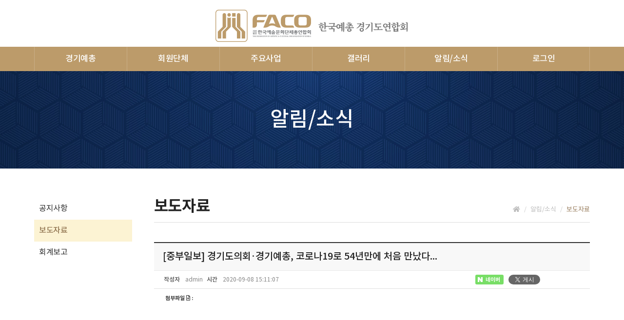

--- FILE ---
content_type: text/html; charset=utf-8
request_url: http://ggfaco.com/bbs/bbs/view.php?bbs_no=8&data_no=84&page_no=&sub_id=
body_size: 43313
content:
<!DOCTYPE html>
<html lang="ko">
<head>
<meta charset="UTF-8">
<meta name="robots" content="ALL">
<meta http-equiv="Content-Type" content="text/html; charset=UTF-8">
<meta http-equiv="X-UA-Compatible" content="IE=edge">
<meta name="description" content="http://www.joongboo.com/news/articleView.html?idxno=363443470 신종 코로나바이러스 감염증(코로나19)로 창작 활동을 중단한 …">
<meta name="author" content="">
<meta name="content-language" content="ko">
<meta name="keywords" content="한국예총, 경기예총, 경기예술, 예술문화, 참여공유예술문화단체 (5개)">
<meta name="viewport" content="width=device-width, initial-scale=1.0, maximum-scale=1, user-scalable=no">
<meta property="og:title" content="[중부일보] 경기도의회·경기예총, 코로나19로 54년만에 처음 만났다..."/>
<meta property="og:type" content="website"/>
<meta property="og:url" content="http://ggfaco.com/bbs/bbs/view.php?bbs_no=8&amp;data_no=84&amp;page_no=&amp;sub_id="/>
<meta property="og:description" content="http://www.joongboo.com/news/articleView.html?idxno=363443470 신종 코로나바이러스 감염증(코로나19)로 창작 활동을 중단한 …"/>
<meta property="og:image" content="/skin/img/logo/logo.png"/>
<link rel="canonical" href="http://ggfaco.com/bbs/bbs/view.php?bbs_no=8&amp;data_no=84&amp;page_no=&amp;sub_id=" />
<title>한국예총 경기도연합회</title>
<link rel="stylesheet" href="//maxcdn.bootstrapcdn.com/bootstrap/3.3.7/css/bootstrap.min.css">
<link href="//maxcdn.bootstrapcdn.com/font-awesome/4.7.0/css/font-awesome.min.css" rel="stylesheet">
<link rel="stylesheet" href="/css/jasny-bootstrap.min.css">
<link rel="stylesheet" href="/css/flexslider.css" type="text/css">
<link rel="shortcut icon" href="/skin/img/favicon/favicon.png"><link type="text/css" media="all" rel="stylesheet" href="/css/jquery.tosrus.all.css" />
<link type="text/css" media="all" rel="stylesheet" href="/css/slick.css" />
<link type="text/css" media="all" rel="stylesheet" href="/css/owl.carousel.css" />
<link href="/css/bootstrap-datetimepicker.min.css" rel="stylesheet">
<link type="text/css" rel="stylesheet" href="/css/plugins/slide-in-panel/style.css" />
<script type="text/javascript" src="/js/HuskyEZCreator.js" charset="utf-8"></script>
<link rel="stylesheet" href="/css/animate.min.css">
<link rel="stylesheet" href="/css/custom.css">
<link rel="stylesheet" href="/theme/a/custom.css">
<link rel="stylesheet" href="/skin/custom.css?t=1768653028">
<!--[if lt IE 9]>
<script src="/js/html5shiv.js"></script>
<script src="/js/respond.min.js"></script>
<![endif]-->
<script src="//ajax.googleapis.com/ajax/libs/jquery/1.11.0/jquery.min.js"></script>
<script src="//ajax.googleapis.com/ajax/libs/jqueryui/1.10.4/jquery-ui.min.js"></script>
<script src="//maxcdn.bootstrapcdn.com/bootstrap/3.3.7/js/bootstrap.min.js"></script>
<script type="text/javascript" src="/js/hammer.min.js"></script>
<script type="text/javascript" language="javascript" src="/js/FlameViewportScale.js"></script>
<script type="text/javascript" src="//code.jquery.com/jquery-migrate-1.2.1.min.js"></script>
<script type="text/javascript" charset="utf-8" src="/js/owl.carousel.min.js"></script>
<script type="text/javascript" charset="utf-8" src="/js/slick.min.js"></script>
<script type="text/javascript" language="javascript" src="/js/jquery.tosrus.min.all.js"></script>
<script src="//ajax.googleapis.com/ajax/libs/webfont/1.5.0/webfont.js"></script>
<script type="text/javascript" charset="utf-8" src="/js/bootstrap-datetimepicker.min.js"></script>
<script src="/js/jasny-bootstrap.min.js"></script>
<script src="/js/summernote.min.js"></script>
<link rel="stylesheet" href="/css/summernote.css" type="text/css">
<script type="text/javascript" src="/js/all.js" charset="utf-8"></script>
<script src="/theme/a/custom.js"></script>
<script type="text/javascript">
$(document).ready(function(){
	$('.uneven').slick({
        dots: true,
        speed: 300,
        slidesToShow: 4,
        slidesToScroll: 4,
		slide : 'div'
    });
	$(".slick-track").prop("id","freewall");
	$('.slick-slide').click(function(){
		$('.slider a[data-no="'+$(this).attr('data-no')+'"]').click();
	});
});
</script>
<!--/******************************************************플렉스 슬라이더**********************************************/-->
<script type="text/javascript">
$('#myTab a').click(function (e) {
  e.preventDefault()
  $(this).tab('show')
});
</script>

<script type="text/javascript">
  (function(i,s,o,g,r,a,m){i['GoogleAnalyticsObject']=r;i[r]=i[r]||function(){
  (i[r].q=i[r].q||[]).push(arguments)},i[r].l=1*new Date();a=s.createElement(o),
  m=s.getElementsByTagName(o)[0];a.async=1;a.src=g;m.parentNode.insertBefore(a,m)
  })(window,document,'script','//www.google-analytics.com/analytics.js','ga');

  ga('create', 'UA-52839620-1', 'auto');
  ga('send', 'pageview');

</script></head>
<body class="body-layout">

<script>
	console.log('3.144.151.139')
	console.log('220.85.21.35')
</script>
<script type="text/javascript">
        document.addEventListener('DOMContentLoaded', function() {
        var csrfToken = "bd3bb50f9af55620e6359831d848e584";
        var forms = document.querySelectorAll('form');
        forms.forEach(function(form) {
            var input = document.createElement('input');
            input.type = 'hidden';
            input.name = "ci_csrf_token";
            input.value = csrfToken;
            form.appendChild(input);
        });
    });
</script>
<script  language="JavaScript">
    <!--
        function  imageView(strImage)
        {
        this.document.images['mainImage'].src  =  strImage;
        }
    //-->
	$(window).resize(function(){
		$(".topmarginLay_a").css("height",$(".navbar-fixed-top").height());
	});
	$(window).ready(function(){
		$(".topmarginLay_a").css("height",$(".navbar-fixed-top").height());
	});
	$(window).load(function(){
		$(".topmarginLay_a").css("height",$(".navbar-fixed-top").height());
	});
</script>
<!-- Menu -->
<div class="navbar navbar-inverse navbar-fixed-top" role="navigation">
	<div class="menu-top hidden-xs">
    <div class="container">
        <h1 class="logo"><a href="/"><img src="/skin/img/logo/logo.png" alt="" class="img-responsive center-block">
            <span>한국예총 경기도연합회</span>
        </a></h1>
    </div>
</div>	<div class="container">

	  <div class="navbar-header">
			<button type="button" class="navbar-toggle" data-toggle="collapse" data-target=".navbar-collapse">
				<span class="sr-only">Toggle navigation</span>
				<span class="icon-bar"></span>
				<span class="icon-bar"></span>
				<span class="icon-bar"></span>
			</button>
			<a class="navbar-brand" href="/"><img alt="LOGO" src="/skin/img/logo/logo.png" class="img-responsive"></a>
		</div>
		<div class="navbar-collapse collapse">
			<ul class="nav navbar-nav navbar-right">
								<li id='m-13' class='dropdown'>
<a href='#' target='_self' class='m-13 dropdown-toggle' data-toggle='dropdown'>경기예총 <b class='caret'></b></a>
<ul class='dropdown-menu m-13_sub'>
<li class='sub_link'><a href='/skin/page/about01.html' target='_self' class='m-13' >인사말</a></li>
<li class='sub_link'><a href='/skin/page/about02.html' target='_self' class='m-13' >연혁</a></li>
<li class='sub_link'><a href='/skin/page/about03.html' target='_self' class='m-13' >로고설명</a></li>
<li class='sub_link'><a href='/skin/page/about04.html' target='_self' class='m-13' >조직현황</a></li>
<li class='sub_link'><a href='/skin/page/about05.html' target='_self' class='m-13' >운영 규정</a></li>
<li class='sub_link'><a href='/skin/page/about06.html' target='_self' class='m-13' >오시는 길</a></li>
</ul>
</li>
<li id='m-14' class='dropdown'>
<a href='#' target='_self' class='m-14 dropdown-toggle' data-toggle='dropdown'>회원단체 <b class='caret'></b></a>
<ul class='dropdown-menu m-14_sub'>
<li class='sub_link'><a href='/skin/page/group01.html' target='_self' class='m-14' >10개 협회</a></li>
<li class='sub_link'><a href='/skin/page/group02.html' target='_self' class='m-14' >31개 예총</a></li>
</ul>
</li>
<li id='m-15' class='dropdown'>
<a href='#' target='_self' class='m-15 dropdown-toggle' data-toggle='dropdown'>주요사업 <b class='caret'></b></a>
<ul class='dropdown-menu m-15_sub'>
<li class='sub_link'><a href='/skin/page/business03.html' target='_self' class='m-15' >경기종합 예술제</a></li>
<li class='sub_link'><a href='/skin/page/business01.html' target='_self' class='m-15' >지구촌 예술축제</a></li>
<li class='sub_link'><a href='/skin/page/business02.html' target='_self' class='m-15' >경기예술인대회</a></li>
<li class='sub_link'><a href='/skin/page/business04.html' target='_self' class='m-15' >경기문예진흥 활성화 기금 평가단운영</a></li>
</ul>
</li>
<li id='m-16' class='dropdown'>
<a href='#' target='_self' class='m-16 dropdown-toggle' data-toggle='dropdown'>갤러리 <b class='caret'></b></a>
<ul class='dropdown-menu m-16_sub'>
<li class='sub_link'><a href='/bbs/bbs/?bbs_no=6' target='_self' class='m-16' value='img_bbs_no=6'>포토갤러리</a></li>
<li class='sub_link'><a href='/bbs/vod/?vod_no=2' target='_self' class='m-16' value='img_bbs_no=2'>동영상갤러리</a></li>
</ul>
</li>
<li id='m-17' class='dropdown'>
<a href='#' target='_self' class='m-17 dropdown-toggle' data-toggle='dropdown'>알림/소식 <b class='caret'></b></a>
<ul class='dropdown-menu m-17_sub'>
<li class='sub_link'><a href='/bbs/bbs/?bbs_no=7' target='_self' class='m-17' value='img_bbs_no=7'>공지사항</a></li>
<li class='sub_link'><a href='/bbs/bbs/?bbs_no=8' target='_self' class='m-17' value='img_bbs_no=8'>보도자료</a></li>
<li class='sub_link'><a href='/bbs/bbs/?bbs_no=11' target='_self' class='m-17' value='img_bbs_no=11'>회계보고</a></li>
</ul>
</li>
				<li class="divider-vertical"></li>
				<li><a href='/login.php?rq_url=%2Fbbs%2Fbbs%2Fview.php%3Fbbs_no%3D8%26data_no%3D84%26page_no%3D%26sub_id%3D'>로그인</a></li>							</ul>
		</div>
	</div>
	</div>
<br><!-- Menu End -->
<div class="topmarginLay_a"></div>
<div class="container sub-layout">

<!-- Body -->
<div class="bbs-list-view-layout text-bbs8">
<div class="subpage" id="media">
    <div class="pageheader">
        <div class="container">
            <h2>알림/소식</h2>
        </div>
    </div>
    <div class="subpage-layout">
        <div class="container">
            <div class="row">
                <div class="col-sm-3 snb">
                    <ul>
                        <li><a href="/bbs/bbs/?bbs_no=7">공지사항</a></li>
                        <li class="active"><a href="/bbs/bbs/?bbs_no=8">보도자료</a></li>
                        <!-- <li><a href="/bbs/bbs/?bbs_no=9">예술문화뉴스</a></li>
                        <li><a href="/bbs/bbs/?bbs_no=10">공연 안내</a></li> -->
						<li><a href="/bbs/bbs/?bbs_no=11">회계보고</a></li>
                    </ul>
                </div>
                <div class="col-sm-9 subpage-content">
                    <div class="title">
                        <h3>보도자료</h3>
                        <ol class="breadcrumb">
                            <li><i class="fa fa-home"></i></li>
                            <li>알림/소식</li>
                            <li class="active">보도자료</li>
                        </ol>
                    </div>
                    <div class="bbs-area"></div>
                </div>
            </div>
        </div>
    </div>
</div><div class="dh-view-box dh-margin-topx2">
    <div class="row">
	<div class="page-header">
	    <h4>[중부일보] 경기도의회·경기예총, 코로나19로 54년만에 처음 만났다...</h4>
	</div>
    </div>    
    <div class="row">
	<div class="col-xs-12 dh-view-info">
	    <span><strong>작성자</strong> admin </span>
		<span><strong>시간</strong> 2020-09-08 15:11:07 </span>
				<div class="pull-right" style="width: 220px; height: 20px;">
						
			<!--네이버-->
                        <div class="sns-box">
                            <script>
                                function share() {
                                    var url = encodeURI(encodeURIComponent(location.href));
                                    var title = encodeURI("[중부일보] 경기도의회·경기예총, 코로나19로 54년만에 처음 만났다...");
                                    var shareURL = "http://share.naver.com/web/shareView.nhn?url=" + url + "&title=" + title;
                                    window.open(shareURL,"네이버 공유하기","width=450,height=600,toolbar=no,location=no,left=100,top=100");
                                }
                            </script>
                            <div class="nhn-share-btn" onclick="share();">
                                <div class="nhn-share-img"></div>
                                <span class="nhn-share-text">네이버</span>
                            </div>
                        </div>
                        <!--페이스북-->
			<div class="sns-box">
				<meta name="url" content="http://http://ggfaco.com/bbs/bbs/view.php?bbs_no=8&data_no=84&page_no=&sub_id= " />
				<meta name="title" content=" [중부일보] 경기도의회·경기예총, 코로나19로 54년만에 처음 만났다... " />
				<meta name="description" content="http://www.joongboo.com/news/articleView.html?idxno=363443470 신종 코로나바이러스 감염증(코로나19)로 창작 활동을 중단한 예술인들의 현황을 파악하기위한 토론회가 진행됐다.경기도의회와 한국예총 경기도연합회는 7일 경기도의회 에서 ‘경기도 문화예술현안 논의를 위한 정책토론회’를 진행했다.이번 토론회는 특히 경기예총 설립 54년만에 최초로 도의회가 예총을 공식적으로 초청해 마련한 자리다.이날 토론회에는 최만식 경기도의회 문화체육관광위원장을 비롯한 문광위 의원들과 김용수 경기예총회장을 위시한 분과 지회장, 최영환 도예술정책과장 등이 참여했다.최만식 위원장은 \"문화예술계의 많은 어려움으로 예술인들이 창작활동의 중단, 부족한 지원으로 신음하고 있다\"며 \"문화예술 최일선의 현장에서 이야기를 이 자리를 마련했다\"고 밝혔다.김용수 회장은 \"코로나19로 문화예술계가 길을 잃었는데 이런 위중한 상황에서 의회가 자리를 마련해줘 감사하다\"며 \"동시에 의회가 이런자리를 마련해야할 정도로 심각한 상황이라는 것을 인지하고있다\"고 밝혔다.이날 토론회에서 예총측은 코로나19 이전에도 경기예총의 상황이 많이 어려웠으며, 이번 사태로 더욱 심각해졌다고 토로했다.이어 이를 해결하기위해 경기예총 사무실 이전, 경기예술방송국 및 플랫폼 설치 위탁운영 등 위탁사업 등이 필요하다고 전했다.출처 : 중부일보 백창현기자 - 경기·인천의 든든한 친구(http://www.joongboo.com) " />
				<link rel="image_src" href="" />

				<div class="fb-share-button" data-href="http://ggfaco.com//bbs/bbs/view.php?bbs_no=8&data_no=84&page_no=&sub_id=" data-layout="button" data-size="small" data-mobile-iframe="true"><a class="fb-xfbml-parse-ignore" target="_blank" href="https://www.facebook.com/sharer/sharer.php?u=https%3A%2F%2Fdevelopers.facebook.com%2Fdocs%2Fplugins%2F&amp;src=sdkpreparse">공유</a></div>
                                <div id="fb-root"></div>
                                <script>
                                var lang = "ko";
                                var lang_fb="";
                                if(lang=="jp"||lang=="ja"){
                                    lang_fb = "ja_JP";
                                }else if(lang="en"){
                                    lang_fb = "en_US";
                                }else{
                                    lang_fb = "ko_KR";
                                }
                                (function(d, s, id) {
                                  var js, fjs = d.getElementsByTagName(s)[0];
                                  if (d.getElementById(id)) return;
                                  js = d.createElement(s); js.id = id;
                                  js.src = "//connect.facebook.net/"+lang_fb+"/sdk.js#xfbml=1&version=v2.8";
                                  fjs.parentNode.insertBefore(js, fjs);
                                }(document, 'script', 'facebook-jssdk'));
                                                            
                                </script>
			</div>
			<!--트위터-->
			<div class="sns-box">
				<a class="twitter-share-button" accesskey="" href="https://twitter.com/intent/tweet?text=http%3A%2F%2Fwww.joongboo.com%2Fnews%2FarticleView.html%3Fidxno%3D363443470%C2%A0+%EC%8B%A0%EC%A2%85+%EC%BD%94%EB%A1%9C%EB%82%98%EB%B0%94%EC%9D%B4%EB%9F%AC%EC%8A%A4+%EA%B0%90%EC%97%BC%EC%A6%9D%28%EC%BD%94%EB%A1%9C%EB%82%9819%29%EB%A1%9C+%EC%B0%BD%EC%9E%91+%ED%99%9C%EB%8F%99%EC%9D%84+%EC%A4%91%EB%8B%A8%ED%95%9C+%EC%98%88%EC%88%A0%EC%9D%B8%EB%93%A4%EC%9D%98+%ED%98%84%ED%99%A9%EC%9D%84+%ED%8C%8C%EC%95%85%ED%95%98%EA%B8%B0%EC%9C%84%ED%95%9C+%ED%86%A0%E2%80%A6&url=http%3A%2F%2Fggfaco.com%2Fbbs%2Fbbs%2Fview.php%3Fbbs_no%3D8%26data_no%3D84%26page_no%3D%26sub_id%3D">Tweet</a>
				<script type="text/javascript">window.twttr=(function(d,s,id){var t,js,fjs=d.getElementsByTagName(s)[0];if(d.getElementById(id)){return}js=d.createElement(s);js.id=id;js.src="https://platform.twitter.com/widgets.js";fjs.parentNode.insertBefore(js,fjs);return window.twttr||(t={_e:[],ready:function(f){t._e.push(f)}})}(document,"script","twitter-wjs"));</script>
			</div>
		</div>
	</div>
	<div class="col-xs-12 dh-attach">
	    <h6>
		<b>첨부파일 <i class="fa fa-file-text-o"></i> : </b> <br> 	    </h6>
	</div>
	<div class="col-xs-12" style="padding:100px 20px;"><!--내용 Sample-->
		<p><p><span style="font-size:11pt;"><a href="http://www.joongboo.com/news/articleView.html?idxno=363443470">http://www.joongboo.com/news/articleView.html?idxno=363443470</a> </span></p><div><span style="font-size:11pt;">신종 코로나바이러스 감염증(코로나19)로 창작 활동을 중단한 예술인들의 현황을 파악하기위한 토론회가 진행됐다.</span><br /><br /><span style="font-size:11pt;">경기도의회와 한국예총 경기도연합회는 7일 경기도의회 에서 ‘경기도 문화예술현안 논의를 위한 정책토론회’를 진행했다.</span><br /><br /><span style="font-size:11pt;">이번 토론회는 특히 경기예총 설립 54년만에 최초로 도의회가 예총을 공식적으로 초청해 마련한 자리다.</span><br /><br /><span style="font-size:11pt;">이날 토론회에는 최만식 경기도의회 문화체육관광위원장을 비롯한 문광위 의원들과 김용수 경기예총회장을 위시한 분과 지회장, 최영환 도예술정책과장 등이 참여했다.</span><br /><br /><span style="font-size:11pt;">최만식 위원장은 "문화예술계의 많은 어려움으로 예술인들이 창작활동의 중단, 부족한 지원으로 신음하고 있다"며 "문화예술 최일선의 현장에서 이야기를 이 자리를 마련했다"고 밝혔다.</span><br /><br /><span style="font-size:11pt;">김용수 회장은 "코로나19로 문화예술계가 길을 잃었는데 이런 위중한 상황에서 의회가 자리를 마련해줘 감사하다"며 "동시에 의회가 이런자리를 마련해야할 정도로 심각한 상황이라는 것을 인지하고있다"고 밝혔다.</span><br /><br /><span style="font-size:11pt;">이날 토론회에서 예총측은 코로나19 이전에도 경기예총의 상황이 많이 어려웠으며, 이번 사태로 더욱 심각해졌다고 토로했다.</span><br /><br /><span style="font-size:11pt;">이어 이를 해결하기위해 경기예총 사무실 이전, 경기예술방송국 및 플랫폼 설치 위탁운영 등 위탁사업 등이 필요하다고 전했다.</span><br /><br /><span style="font-size:11pt;">출처 : 중부일보 백창현기자 - 경기·인천의 든든한 친구(</span><a href=""><span style="font-size:11pt;">http://www.joongboo.com)</span></a><br /></div><p> </p></p>
	</div>
	<div class="col-xs-12 dh-line"></div>
	<div class="col-xs-12">
	    <div class="btn-group">
		
	<a class="btn btn-default" id="btn-prev" href="view.php?bbs_no=8&data_no=81&page_no=&sub_id="><i class="fa fa-chevron-left"></i></a>
	<a class="btn btn-default" href="index.php?bbs_no=8&page_no=&sub_id="><i class="fa fa-align-justify"></i></a>
	<a class="btn btn-default" id="btn-next" href="view.php?bbs_no=8&data_no=92&page_no=&sub_id="><i class="fa fa-chevron-right"></i></a>
	    </div>
	</div>
    </div>
</div>
<script type="text/javascript">
	$(function() {
		// Prev, Next Button
		var data_no = "84";
		var prev = "";
		var next = "";
		
		if( data_no == prev ) {
			$("#btn-prev").attr("class", "btn btn-info disabled");
		}
		if( data_no == next ) {
			$("#btn-next").attr("class", "btn btn-info disabled");
		}	
	})
</script>
</div>
<div class="modal fade" id="checkPw" tabindex="-1" role="dialog" aria-labelledby="checkPwLabel" aria-hidden="true">
	<div class="modal-dialog modal-sm">
		<div class="modal-content">
			<form role="form" id="pwForm" method="post" autocomplete="off">
				<div class="modal-header">
					<button type="button" class="close" data-dismiss="modal" aria-label="Close"><span aria-hidden="true">&times;</span></button>
					<h4 class="modal-title" id="checkPwLabel">비밀번호</h4>
				</div>
				<div class="modal-body">
						<div class="col-xs-12">
							<input name="pw_checker" type="password" class="form-control" placeholder="Password">
							<input name="mode" type="hidden">
							<input name="data_no" type="hidden">
							<input name="action" type="hidden">
						</div>
					<div class="clearfix"></div>
				</div>
				<div class="modal-footer">
					<button type="button" class="btn btn-default" data-dismiss="modal">취소</button>
					<button class="btn btn-primary" type="submit">확인</button>
				</div>
			</form>
		</div>
	</div>
</div>
<script src="/js/plugin/jquery.validate.js"></script>
<script type="text/javascript">
$(function(){
	$("#pwForm").validate({
		rules: {
			pw: { required:true, minlength:5 },
		},
		messages: {
			pw: { 
				required: "비밀번호를 입력하세요.",
				minlength: jQuery.format("{0} 글자 이상 입력하세요.")
			}
		},
		submitHandler: function(form) {
			if($("input[name='action']").val() == 'comment_delete'){
				if($("input[name='mode']").val() == 'vod'){
					var url = '/bbs/vod/comment_delete.php?vod_no=&data_no=84&comment_no='+$("input[name='data_no']").val()+'&pw='+$("input[name='pw_checker']").val()+'&page_no=1&sub_id=';
				}else{
					var url = '/bbs/bbs/comment_delete.php?bbs_no=8&data_no=84&comment_no='+$("input[name='data_no']").val()+'&pw='+$("input[name='pw_checker']").val()+'&page_no=1&sub_id=';
				}
				location.href = url;
			}else{
				$.ajax({
					url: '/bbs/checkPw.php',
					type: 'POST',
					data: {
						pw: $("input[name='pw_checker']").val(),
						do: "check",
						mode : $("input[name='mode']").val(),
						data_no: $("input[name='data_no']").val()
					},
					success: function(data){
						if(data == 'true'){
							if($("input[name='mode']").val() == 'vod'){
								form.action = '/bbs/vod/'+$("input[name='action']").val()+'.php?vod_no=&data_no='+$("input[name='data_no']").val()+'&page_no=1&sub_id=';
							}else{
								form.action = '/bbs/bbs/'+$("input[name='action']").val()+'.php?bbs_no=8&data_no='+$("input[name='data_no']").val()+'&page_no=1&sub_id=';
							}
							form.submit();
						}else{
							alert('비밀번호가 일치하지 않습니다.');
						}
					}
				});
			}
		}
	});
});
</script>
<div class="modal fade" id="checkCaptcha" tabindex="-1" role="dialog" aria-labelledby="checkCaptchaLabel" aria-hidden="true">
	<div class="modal-dialog modal-md">
		<div class="modal-content">
			<div class="modal-header">
				<button type="button" class="close" data-dismiss="modal" aria-label="Close"><span aria-hidden="true">&times;</span></button>
				<h4 class="modal-title" id="checkCaptchaLabel">자동등록방지</h4>
			</div>
			<div class="modal-body">
				<form id="checkCaptchaForm">
					<div class="form-group form-inline">
						<div class="text-center">
							<img class="kcaptcha" src="/img/preload2.gif" alt='자동등록방지' style="display:inline;"/><br>
							<span class="text-danger">※ 이미지를 클릭하시면 다른 이미지로 교체됩니다.</span><br>
							<input type="text" name="wr_key" class="form-control" placeholder="이미지에 표시된 문자를 입력하세요."/>
						</div>

						<input type="hidden" name="form_selector"/>
					</div>
				</form>
				<div class="clearfix"></div>
			</div>
			<div class="modal-footer">
				<button type="button" class="btn btn-default" data-dismiss="modal">취소</button>
				<button type="button" id="checkCaptcha_submit" class="btn btn-primary">확인</button>
			</div>
		</div>
	</div>
</div>
<script src="/js/md5.js"></script>
<script>
$(window).load(function(){
	$('#checkCaptcha').on('hide.bs.modal', function(){
		$('[role=tooltip]').tooltip('destroy');
	});
	
	var md5_norobot_key = '';
	$('.kcaptcha').on('click', function() {
		$(this).attr('src', '/img/preload2.gif');
		$.ajax({
			type: "GET",
			url: '/kcaptcha.php?x=session',
			cache: false,
			async:false,
			success: function(data) {
				$('.kcaptcha').attr('src', '/kcaptcha.php?x=image&y='+(new Date).getTime());
				$('.kcaptcha').css('cursor', 'pointer');
				md5_norobot_key = data;
			}
		});
	});

	if (typeof $.validator != 'undefined') {
		$.validator.addMethod('wr_key', function(value, element) {
			return this.optional(element) || hex_md5(value) == md5_norobot_key;
		});
	}
	
	$("#checkCaptchaForm").validate({
		rules: {
			wr_key: { required:true, wr_key:true}
		},
		messages: {
			wr_key: {
				required: '자동등록방지 코드가 일치하지 않습니다.',
				wr_key: '자동등록방지 코드가 일치하지 않습니다.'
			}
		},
		errorPlacement: function(error, element) {
			if(typeof element.attr('aria-describedby') != 'undefined')
			{
				if(error.length > 0)
				{
					$('#'+element.attr('aria-describedby')+' .tooltip-inner').text( error.text() );
				}
			}
			else
			{
				element.tooltip({placement : 'bottom auto', title : error.text(), trigger : 'manual', container : '.body-layout', delay : 100})
						.tooltip('show');
			}
		},
		onfocusout: function(element){
			if($(element).valid()) $(element).tooltip('destroy');
		},
		onkeyup: function(element){
			if($(element).valid()) $(element).tooltip('destroy');
		},
		onclick: function(element){
			if($(element).valid()) $(element).tooltip('destroy');
		},
		submitHandler: function(){
			return false;
		}
	});
	
	$('#checkCaptcha_submit').click(function(){
		if( $('#checkCaptchaForm').valid() )
		{
			$($('[name="form_selector"]').val()+' input[name="wr_key"]').val( $('#checkCaptcha input[name="wr_key"]').val() );
			$($('[name="form_selector"]').val()).submit();
		}
	});
});
</script><script type="text/javascript">
	$(".btn-comment-del").click(function(){
		var comment_no = $(this).attr("value");
		//alert(comment_no);
		
		if( confirm("댓글을 삭제하시겠습니까?") ) {
			var url = "comment_delete.php?bbs_no=8&page_no=&data_no=84&sub_id=&comment_no="+comment_no;
			//alert(url);exit;
			$(location).attr("href", url);
		}
	});
	$(".btn-comment-edit").click(function(){
		$('[role=tooltip]').tooltip('destroy');
		
		var comment_no = $(this).attr("value");
		//alert(comment_no);
		if( $('.commentUpdateForm'+comment_no).css('display') == 'none'){
			$('.commentUpdateForm'+comment_no).show();
			$('.commentText'+comment_no).hide();
		}else{
			$('.commentUpdateForm'+comment_no).hide();
			$('.commentText'+comment_no).show();
		}
	});
	$(".btnEdit").click(function() {
		var data_no = $(this).attr("value");
				var url="edit.php?bbs_no=8&data_no=84&page_no=&sub_id=";

		$(location).attr("href", url);
			});
	
	$('.check-captcha').click(function(){
		var form = $(this).closest('form');
		if( form.valid() )
		{
			if(form.attr('action') == 'comment_update.php')
			{
				var selector = '.'+form.attr('class')
			}
			else if(form.attr('action') == 'comment_insert.php')
			{
				var selector = '#'+form.attr('id');
			}
			
			$('.kcaptcha').trigger('click');
			$('[name="form_selector"]').val(selector);
			
			$('#checkCaptcha').modal('show');
		}
	});

	$(".btnDelete").click(function() {
		if( confirm("게시글을 삭제하시겠습니까?") ){
			var data_no = $(this).attr("value");

					var url="delete.php?bbs_no=8&data_no=84&page_no=&sub_id=";

			$(location).attr("href", url);
				}
	});
	
	
// From validate
$("div[class^='commentText']").each(function(){
	$(this).html( $(this).html().replace(/^/,'') );
});
</script>

<script type="text/javascript">
//스마트 에디터 댓글 수정
$(".btn-comment-edit-by-se").click(function(){
	alert('수정 권한이 없습니다.');
});
</script>

<style type="text/css">
	input.error, textarea.error { /* INPUT 박스 */
		border:1px solid red;
	}
	label.error { /* 에러메시지 */
		display: block;
		color:red;
	}
</style>
</div><!-- Modal -->
<div class="modal" id="img_sum_modal" tabindex="-1" aria-hidden="true" style="display: none;">

                <input type="hidden" class="now_img" value="1">
        <div id="" class="modal-content_img_view" style="width:100%;background-color:#000000;margin:0">
            <center>
                <input type="hidden" class="img_bbs_no">
            <!--<div class="row" style="height:120px;">
                <div class="col-xs-1"><button class="pre_page" style="top:50px"><</button></div>
                <div class="col-xs-10"><div class="images_sum"></div></div>
                <div class="col-xs-1"><button class="next_page" style="top:50px">></button>
                <input type="hidden" class="now_page" value="1"></div>
            </div>--> 
                <!-- Slide Image -->
                <table class="images_sum_main_table" style="background-color:#FFFFFF;text-align: center">
                    <tr>
                        <td>
                            <img class="images_sum_main" src="" style="margin:4px 10px" alt="main images">
                            <br>
                            <table width="100%"><tr><td width="50%"></td><td><a class="pre_img" href="#" style="color:#000000;"><span class="glyphicon glyphicon-chevron-left"></span></a></td>
			    <td><a class="btn btn-default" href="#" data-dismiss="modal" style="color:#000000;"><span class="glyphicon glyphicon-remove-sign btn-lg"></span></a></td>
			    <td><a class="next_img" href="#"><span class="glyphicon glyphicon-chevron-right" style="color:#000000;"></span></a></td><td width="50%"></td></tr></table>
                        </td>
                    </tr>
                </table>
            </center>


                <a class="carousel-control left pre_img" href="#"><span class="glyphicon glyphicon-chevron-left"></span></a>
                <a class="carousel-control right next_img" href="#"><span class="glyphicon glyphicon-chevron-right"></span></a>

               
            <!--<img src="$img_path" class="img-responsive images_sum_main" style="max-height:700px;">-->
    </div>
</div>
<!-- Modal -->
<script type="text/javascript">
    $(".dh-front-gallery .col-md-3 a.thumbnail").height($(".dh-front-gallery .col-md-3 a.thumbnail").width()*0.7);
    $(".pull-center.dh-popup").css("left",($(window).width()-$(".pull-center.dh-popup").width())/2);
    $(window).resize(function(){
    $(".dh-front-gallery .col-md-3 a.thumbnail").height($(".dh-front-gallery .col-md-3 a.thumbnail").width()*0.7);
	$(".pull-center.dh-popup").css("left",($(window).width()-$(".pull-center.dh-popup").width())/2);
    });
    
    $(".intro-widgetbox .col-xs-3 a.thumbnail").height($(".intro-widgetbox .col-xs-3 a.thumbnail").width()*0.7);
    $(".pull-center.dh-popup").css("left",($(window).width()-$(".pull-center.dh-popup").width())/2);
    $(window).resize(function(){
    $(".intro-widgetbox .col-xs-3 a.thumbnail").height($(".intro-widgetbox .col-xs-3 a.thumbnail").width()*0.7);
	$(".pull-center.dh-popup").css("left",($(window).width()-$(".pull-center.dh-popup").width())/2);
    });

	function sendFile(file,editor,welEditable) {
	    data = new FormData();
	    data.append("file", file);
	    $.ajax({
		data: data,
		type: "POST",
		url: "/saveimage.php",
		cache: false,
		contentType: false,
		processData: false,
		success: function(url) {
			editor.insertImage(welEditable, url);
		}
	    });
	}

    $.ajax({
		type: "get",
		url: "/imggallery.php",
		data: "img_bbs_no=4&page_no="+$(".now_page").val(),
		success: function(msg){
				$(".images_sum").html(msg);
		}
	});
    $(".pre_page").click(function(){
        if($(".now_page").val()!=1){
            var im_page_no = $(".now_page").val();
            im_page_no--;
            $(".now_page").val(im_page_no);
            $.ajax({
                type: "get",
                url: "/imggallery.php",
                data: "img_bbs_no=4&page_no="+$(".now_page").val(),
                success: function(msg){
                        $(".images_sum").html(msg);
                }
            });
        }
    });
    $(".next_page").click(function(){
        var im_page_no = $(".now_page").val();
        im_page_no++;
        $(".now_page").val(im_page_no);
        $.ajax({
            type: "get",
            url: "/imggallery.php",
            data: "img_bbs_no=4&page_no="+$(".now_page").val(),
            success: function(msg){
                    $(".images_sum").html(msg);
            }
        });
    });
    
    
    
    $(".pre_img").click(function(){
        var im_page_no = $(".now_img").val();
        im_page_no--;
        $(".now_page").val(im_page_no);
        $.ajax({
            type: "get",
            url: "/imggallery.php",
            data: "img_bbs_no="+$(".img_bbs_no").val()+"&mode=pre&img_no="+$(".now_img").val()+"&page_no="+$(".now_page").val(),
            success: function(msg){
                
                $(".pre_img").css("display","none");
                $(".next_img").css("display","none");
                var msg_arr = msg.split("as12gf");
                $(".images_sum_main").attr("src",msg_arr[1]);
                $(".now_img").val(msg_arr[0]);
                $(".images_sum_main").css("height","");
                $(".images_sum_main").css("width","");
                if($(".images_sum_main").height()*$(window).width()>=$(".images_sum_main").width()*$(window).height()){
                    $(".images_sum_main").css("height",$(window).height()-20);
                }else{
                    $(".images_sum_main").css("width",$(window).width()-60);
                }
                $(".images_sum_main_table").css("margin-top",($(".modal-content_img_view").height()-$(".images_sum_main").height()-40)/2+"px");
                $(".pre_img").css("display","block");
                $(".next_img").css("display","block");

            }
        });
    });
    $(".next_img").click(function(){
        var im_page_no = $(".now_img").val();
        im_page_no++;
        $(".now_page").val(im_page_no);
        $.ajax({
            type: "get",
            url: "/imggallery.php",
            data: "img_bbs_no="+$(".img_bbs_no").val()+"&mode=next&img_no="+$(".now_img").val()+"&page_no="+$(".now_page").val(),
            success: function(msg){
                $(".pre_img").css("display","none");
                $(".next_img").css("display","none");
                var msg_arr = msg.split("as12gf");
                $(".images_sum_main").attr("src",msg_arr[1]);
                $(".now_img").val(msg_arr[0]);
                $(".images_sum_main").css("height","");
                $(".images_sum_main").css("width","");
                if($(".images_sum_main").height()*$(window).width()>=$(".images_sum_main").width()*$(window).height()){
                    $(".images_sum_main").css("height",$(window).height()-20);
                }else{
                    $(".images_sum_main").css("width",$(window).width()-60);
                }
                $(".images_sum_main_table").css("margin-top",($(".modal-content_img_view").height()-$(".images_sum_main").height()-40)/2+"px");
                $(".pre_img").css("display","block");
                $(".next_img").css("display","block");
            }
        });
    });

    
    
    
    function ch_main_img(img_bbs_no,data_no,src){
        $(".images_sum_main").css("max-height",$(window).height()-50);
        $(".modal-content_img_view").css("height",$(window).height());
        $(".pre_img").css("display","none");
        $(".next_img").css("display","none");
        if(data_no==$(".first_img").val()){
            $(".pre_img").css("display","none");
        }
        $(".img_bbs_no").val(img_bbs_no);
        $(".now_img").val(data_no);
        $(".images_sum_main").attr("src",src);
        $("#img_sum_modal").show();
        $(".images_sum_main").css("height","");
        $(".images_sum_main").css("width","");
        if($(".images_sum_main").height()*$(window).width()>=$(".images_sum_main").width()*$(window).height()){
            $(".images_sum_main").css("height",$(window).height()-20);
        }else{
            $(".images_sum_main").css("width",$(window).width()-60);
        }
        $(".images_sum_main_table").css("margin-top",($(".modal-content_img_view").height()-$(".images_sum_main").height()-40)/2+"px");
        $(".pre_img").css("display","block");
        $(".next_img").css("display","block");
    }

    
    $(window).resize(function(){
        $(".images_sum_main").css("height","");
        $(".images_sum_main").css("width","");
        if($(".images_sum_main").height()*$(window).width()>=$(".images_sum_main").width()*$(window).height()){
            $(".images_sum_main").css("height",$(window).height()-20);
        }else{
            $(".images_sum_main").css("width",$(window).width()-40);
        }
        $(".images_sum_main_table").css("margin-top",($(".modal-content_img_view").height()-$(".images_sum_main").height()-40)/2+"px");
        $(".images_sum_main").css("max-height",$(window).height()-60);
        $(".modal-content_img_view").css("height",$(window).height());
    });

</script>


<script type="text/javascript" language="javascript">

	$(window).load(function(){
		setTimeout(function(){
			$(".uneven div div div").height($(".uneven div div div").width()*0.7);
			$(".slick-list.draggable").height($(".uneven div div div").height+2);
			$(".slick-track").height($(".uneven div div div").width()*0.7);
		},300);
    });

    $(window).resize(function(){
		$(".uneven div div div").height($(".uneven div div div").width()*0.7);
		$(".slick-list.draggable").height($(".uneven div div div").height+2);
		$(".slick-track").height($(".uneven div div div").width()*0.7);
    });


//jQuery(function( $ ) {
	$(document).ready(function(){
    $('#freewall a').tosrus({
		caption    : {
			add        : true
		},
		slides    : {
			load        : 'near-visible'
		},
		wrapper    : {
		   classes    : "img-border"
		},
		infinite : true,
	});
    
});
</script></div>
<div class="container footer-social-layout">
	<div class="row">
    <div class="col-lg-12 text-center warning socialArea">
                                <!--<a href="#" target="_blank"><button class="btn btn-link"><img src="/img/kakaotalk.jpg" height="30px" alt="kakaotalk" title="kakaotalk"></button></a>-->
        								    </div>
</div>
		</div>
</div>
</div>


</div></div></div>
<!-- Body End -->
<!-- Footer -->
<div class="footer_copy">
    <div class="col-lg-12 text-center">
    <div class="container">
	<div class="row text-left">
		<div class="col-sm-3">
			<img src="/skin/img/logo/f-logo.png" alt="" class="img-responsive foot-logo">
		</div>
		<div class="col-sm-9">
			<ul>
				<li><strong>한국예총 경기도연합회</strong></li>
				<li>경기도 수원시 팔달구 인계로 178 (인계동. 경기문화재단 6층)</li>
				<li>TEL : 031-239-6457</li>
				<li>FAX : 031-293-6450</li>
			</ul>
			<p class="copy">Copyright &copy; Gyeonggi Yehchong. All rights Reserved.</p>
		</div>
	</div>
</div><br><link rel="stylesheet" href="https://use.fontawesome.com/releases/v5.8.2/css/all.css">
<link rel="stylesheet" href="https://use.fontawesome.com/releases/v5.8.2/css/v4-shims.css">
<script src="https://cdnjs.cloudflare.com/ajax/libs/OwlCarousel2/2.0.0-beta.3/owl.carousel.min.js"></script>
<link rel="stylesheet" type="text/css" href="https://cdnjs.cloudflare.com/ajax/libs/OwlCarousel2/2.0.0-beta.3/assets/owl.carousel.min.css">
<link rel="stylesheet" type="text/css" href="https://cdnjs.cloudflare.com/ajax/libs/OwlCarousel2/2.0.0-beta.3/assets/owl.theme.default.min.css">
<script>
	$(document).ready(function() {
		//메인 협력사 슬라이더
		$('.owl-carousel').owlCarousel({
			items:5,
			loop:true,
			margin:10,
			nav:true,
			navText:["<i class='fa fa-chevron-left'></i>","<i class='fa fa-chevron-right'></i>"],
			autoplay:true,
    		autoplayTimeout:1500,
			autoplaySpped:1500,
    		autoplayHoverPause:true
		});
		
	});
</script>

<script>
 $(function(){
	//네비게이션 가로 넓이 균일하게
	var windowW = $(window).width();
	if(windowW>768){
		var navWidth = 100 / ($('.navbar-nav > li').length - 1);
		$('.navbar-nav > li').css('width', navWidth + '%');
	}
     
     //main layout
     $('.intro-boardbox-6').appendTo('.main-gallery');
     $('.intro-boardbox-7').appendTo('.main-notice');
     $('.intro-boardbox-8').appendTo('.main-media');
     $('.intro-boardbox-9').appendTo('.main-news');
     $('.intro-boardbox-10').appendTo('.main-performance');
     
     	//게시판 레이아웃
		if($('.dh-margin-top').length){
			//게시판 목록
			$('.bbs-list-view-layout + .row,.dh-board,.dh-view-box,#mailForm,.bbs-blog-view-layout + .row,#mod_type_formForm').appendTo('.bbs-area').css('visibility','visible');
			$('#insertForm').css('visibility','visible');
		}else{
			//게시판 내용
			$('#calendar').parent().appendTo('.bbs-area').css('visibility','visible');
			$('.bbs-list-view-layout + .row,.dh-board,.dh-view-box,#insertForm,#mailForm,.bbs-blog-view-layout + .row,#mod_type_formForm').appendTo('.bbs-area').css('visibility','visible');
		}
     
     //blog b type
  var dhb = $('.dhb-thumb');
  for(var i=0; i<dhb.length; i++) {
	src = dhb[i].src;
	dhb.eq(i).parent('a').css('background-image', 'url(' + src + ')');
  }
	
}); 
 </script>    </div>
</div>
</body>
</html>

--- FILE ---
content_type: text/html
request_url: http://ggfaco.com/imggallery.php?img_bbs_no=4&page_no=undefined
body_size: 91
content:
<script>alert('Can\'t find img_bbs')</script><meta http-equiv='refresh' content='0; url=/'>

--- FILE ---
content_type: text/css
request_url: http://ggfaco.com/skin/custom.css?t=1768653028
body_size: 35471
content:
@charset "utf-8";
@import url('/skin/notokr/notokr.css');
@import url('https://fonts.googleapis.com/css2?family=Noto+Serif+KR:wght@700&family=Stylish&display=swap');

html {overflow-x: hidden; overflow-y: scroll;}
.body-layout {background-color: #fff; padding-top:146px;}

/* 폰트 설정 */
.body-layout, h1, h2, h3, h4, h5, h6, input, textarea, button { font-family: 'notokr',  "NanumGothic", "나눔고딕", 'NanumBarunGothic', 'Apple SD Neo Gothic', 'Malgun Gothic', 'Gulim', sans-serif; }
/* h1, h2, h3, h4, h5, h6, p { margin: 0px; } */
ol, ul, li {
	list-style: none;
	list-style-position: inside;
}

.navbar .caret, 
.navbar .divider-vertical, 
.navbar ~ br,
.footer-social-layout,
.footer_copy .text-center > br,
.topmarginLay_a {
	display: none;
}

.navbar-inverse {
    background-color: #bc9b6a;
    border: none;
    margin-bottom: 0;
}

.navbar-inverse .navbar-brand {
    display: none;
	position:relative;
    color: #333;
    margin-left: 0 !important;
    padding: 0;
}
.navbar-inverse .navbar-brand:after{
	content:'한국예총 경기도연합회';
	position:absolute;
	left:100%;
	top:50%;
	transform:translatey(-50%);
	padding-left: 5px;
	font-size:20px;
	color:#777;
	letter-spacing: -0.05em;
	white-space:nowrap;
	font-weight:600;
	font-family: 'Noto Serif KR', serif;
}

.navbar-inverse .navbar-brand:hover,
.navbar-inverse .navbar-brand:focus {
	color: #333;
}

.navbar-brand img {
    margin-top: 0;
}
.menu-top{
    background:#fff;
    text-align:center;
}
.menu-top .logo img,
.menu-top .logo{
    display:inline-block;
}

.menu-top .logo span{
    display:inline-block;
	padding-left: 5px;
	font-size:20px;
	color:#777;
	letter-spacing: -0.05em;
	white-space:nowrap;
	font-weight:600;
	font-family: 'Noto Serif KR', serif;
}
@media screen and (min-width: 768px) {
	.navbar-inverse .navbar-brand{
		margin: 17px 0;
	}
	.navbar-right {
		margin: 0;
		text-align: center;
		width: 100%;
		float: none!important;
	}
    /* .navbar-inverse .navbar-header{
        display:none;
    }
    .navbar-inverse .navbar-nav{
        width:100%;
        text-align: center;
    }
    .navbar-inverse .navbar-nav > li{
        width:calc(100% / 7);
        border-right:1px solid rgba(255,255,255,0.2);
    }
    .navbar-inverse .navbar-nav > li:first-child{
        border-left:1px solid rgba(255,255,255,0.2);
    } */
	.navbar-inverse .navbar-nav > li > a {
	  	padding: 15px 28px;
	  	font-size: 17px;
	  	font-weight: 500;
	  	color: #fff;
	  	-webkit-text-shadow: none;
	  	text-shadow: none;
	  	letter-spacing: -0.02em;
	  	border-left: 1px solid rgba(255,255,255,0.2);
	  	}
    .navbar-inverse .navbar-nav > li:last-child > a{
        border-right: 1px solid rgba(255,255,255,0.2);
    }
  
 	.navbar-inverse .navbar-nav > li > a:hover,
	.navbar-inverse .navbar-nav > li > a:focus,
	.navbar-inverse .navbar-nav > li:hover > a,
	.navbar-inverse .navbar-nav > li:focus > a,
	.navbar-inverse .navbar-nav > .open > a,
	.navbar-inverse .navbar-nav > .open > a:hover,
	.navbar-inverse .navbar-nav > .open > a:focus,
	.navbar-inverse .navbar-nav > .active > a,
	.navbar-inverse .navbar-nav > .active > a:hover,
	.navbar-inverse .navbar-nav > .active > a:focus {
		-webkit-box-shadow: none;
		box-shadow: none;
		background-color: rgba(0,0,0,0.1);
		color: #ffffff;
		}
	.navbar-nav>li>.dropdown-menu > li:first-child > a {
		padding-top: 15px;
	}

	.navbar-nav>li>.dropdown-menu > li:last-child > a {
		padding-bottom: 15px;
	}
}
@media screen and (min-width: 768px) {
	.navbar-nav>li>.dropdown-menu {
		left: 0;
		right: auto;
		animation-fill-mode: both;
		animation-duration: .5s;
		animation-name: fadeInRight;
		-webkit-border-radius: 0;
		border-radius: 0;
		border: none;
		background-color: #ffffff;
    	padding: 0;
	}

	.divider-vertical+li .dropdown-menu {
		left: auto;
		right: 0;
	}
}
.navbar-nav .dropdown-menu > li > a {
    padding: 9px 25px;
    font-size: 14px;
    color: #222;
    text-transform: uppercase;
    letter-spacing: -0.03em;
}
.navbar-nav .dropdown-menu > li > a:hover,
.navbar-nav  .dropdown-menu > li > a:focus {
	background-color: #f8f8f8;
	color: #8d704c;
	font-weight: 500;
}

/* login */

.login-layout,
.id-find-layout,
.pw-find-layout{
    background: #f5f5f5;
    padding: 100px 15px;
}
.login-layout .panel,
.id-find-layout .panel,
.pw-find-layout .panel{
    box-shadow: none;
    max-width: 500px;
    padding: 80px 40px 80px;
    margin: 0 auto;
    border: 1px solid #ddd;
    border-radius: 0px;
}
.login-layout .panel hr,
.id-find-layout .panel hr,
.pw-find-layout .panel hr{
    display: none;
}
.login-layout .panel .panel-body,
.id-find-layout .panel .panel-body,
.pw-find-layout .panel .panel-body{
    padding: 0;
}
.login-layout .panel-body > div.col-sm-12,
.id-find-layout .panel-body > div.col-sm-12,
.pw-find-layout .panel-body > div.col-sm-12 {
    float: none;
}
.login-layout .panel-body > div.col-sm-12 h2,
.id-find-layout .panel-body > div.col-sm-12 h2,
.pw-find-layout .panel-body > div.col-sm-12 h2{
    text-align: center;
    margin: 0 0 15px;
    line-height: 1;
    color: #222;
    font-size: 32px;
}
.inner-box-msg {
    width: 100%;
    text-align: center;
    float: none;
    margin-bottom: 30px;
    padding: 0;
}
.inner-box-msg p {
    font-size: 14px;
    letter-spacing: -0.03em;
    color: #555;
    margin: 0;
}
.inner-box-form {
    width: 100%;
    float: none;
    margin: 0 auto;
    overflow: hidden;
    padding: 0;
}
.login-layout label,
.id-find-layout label,
.pw-find-layout label{
    font-size: 16px;
    letter-spacing: -0.03em;
    color: #222;
    font-weight: 500;
    margin: 0 0 10px;
    line-height: 1;
}
.login-layout .form-control,
.id-find-layout .form-control,
.pw-find-layout .form-control{
    box-shadow: none;
    border-radius: 0px;
    border: 1px solid #ddd;
    height: 40px;
    color: #555;
    font-size: 15px;
    letter-spacing: -0.03em;
}
.login-layout .form-control:focus,
.id-find-layout .form-control:focus,
.pw-find-layout .form-control:focus{
    border-color: #aaa;
}
.login-layout .btn-warning,
.id-find-layout .btn-warning,
.pw-find-layout .btn-warning{
    float: none;
    width: 100%;
    height: 50px;
    background: #947857;
    border-radius: 0px;
    border: none;
    font-size: 15px;
    letter-spacing: -0.03em;
    box-shadow: none;
    margin-top: 15px;
    transition: all ease 0.3s;
}
.login-layout .btn-warning:hover,
.id-find-layout .btn-warning:hover,
.pw-find-layout .btn-warning:hover{
    background: #947857;
}
.login-layout form > div > p,
.id-find-layout form > div > p,
.pw-find-layout form > div > p{
    width: 50%;
    margin: 0;
    float: left;
    text-align: center;
    line-height: 1;
}
.login-layout form > div > p + p,
.id-find-layout form > div > p + p,
.pw-find-layout form > div > p + p {
    border-left: 1px solid #ccc;
}
.login-layout form > div > p > a,
.id-find-layout form > div > p > a,
.pw-find-layout form > div > p > a{
    font-size: 14px;
    color: #555;
    letter-spacing: -0.03em;
    display: block;
    padding: 2px 0;
}

@media (max-width:768px){
    .login-layout,
    .id-find-layout,
    .pw-find-layout {
        padding: 20px 15px;
    }
    .login-layout .panel,
    .id-find-layout .panel,
    .id-find-layout .panel {
        padding: 40px;
    }
    .login-layout .panel-body > div.col-sm-12 h2,
    .id-find-layout .panel-body > div.col-sm-12 h2,
    .pw-find-layout .panel-body > div.col-sm-12 h2{
        font-size: 24px;
    }
    .inner-box-msg p {
        font-size: 12px;
    }
    .login-layout label,
    .id-find-layout label,
    .pw-find-layout label {
        font-size: 14px;
    }
    .login-layout .form-control,
    .id-find-layout .form-control,
    .pw-find-layout .form-control{
        font-size: 13px;
        height: 36px;
    }
    .login-layout form > div > p > a,
    .id-find-layout form > div > p > a,
    .pw-find-layout form > div > p > a{
        font-size: 12px;
    }
    .login-layout .btn-warning,
    .id-find-layout .btn-warning,
    .pw-find-layout .btn-warning{
        height: 45px;
        font-size: 14px;
        margin-top: 10px;
    }
}
/* ---------- 게시판 타이틀 설정 ---------- */
.intro-board-widget-layout{
    display:none;
}
.intro-boardbox {
    min-height:215px;
}
.intro-boardbox .page-header {
    padding: 0px 0 12px;
    margin: 20px 0 10px;
    border-bottom: 1px solid #ddd;
	position:relative;
}
.intro-boardbox .page-header:after {
    content: "";
    width: 80px;
    height: 2px;
    background: #163240;
    position: absolute;
    left: 0;
    bottom: -1px;
}
.intro-boardbox .page-header h4 {
    margin: 0;
    font-size: 22px;
    letter-spacing: -0.02em;
    color: #163240;
}
.intro-boardbox .page-header h4 .btn {
    padding: 0;
    margin: 0;
    line-height: 1;
    background: url(/skin/img/main/board_icon1.png) no-repeat center center;
    width: 17px;
    height: 17px;
    border: none;
    opacity: 0.5;
}

.main-bbs .right-con .page-header h4 .btn{
	background: url(/skin/img/main/board_icon2.png) no-repeat center center;
}

.intro-boardbox .page-header h4 .btn i {
    display: none;
}

.intro-boardbox .page-header h4 .btn:hover,
.intro-boardbox .page-header h4 .btn:active {
	box-shadow: 0 0 0 rgba(0, 0, 0, 0) !important;
	opacity:1
}

.intro-boardbox .front-panel>.panel {
	padding: 0;
	border: none;
	border-radius: 0px;
	background: transparent;
	box-shadow: 0px 0px 0px rgba(0, 0, 0, 0);
}

.intro-boardbox .panel-body {
	padding: 5px 0px 5px;
}

.dh-front-list2-words {
	margin: 0 !important;
	padding: 0;
}

.dh-front-list2 h6 a,
.dh-front-list2 h6 a span {
	color: #666;
	font-weight: 400;
	font-size: 14px;
	padding: 6px 0;
    letter-spacing: -0.02em;
}

.dh-front-list2 h6 a:hover .list-row-subject {
	color: #111;
}

.dh-front-list2-words:first-child {
	margin: auto;
}

.list-row-subject {
	float: left;
	text-overflow: ellipsis;
	overflow: hidden;
	max-width: 78%;
	white-space: nowrap;
}

.row-separator {
	display: none;
}

.list-row-regdate {
	float: right;
	color: #999 !important;
}

.list-row-contents {
	display: none;
}
.intro-boardbox .label-danger{
	padding:2px 4px!important;
	position:relative;
	top:7px;
}
.intro-boardbox-type-bbs .label-danger{
	top:0;
}
@media(min-width:768px){
	.intro-boardbox{
		width:100%;
	}
}
/* //메인 페이지 설정 끝 */
.maintenance {
    border: 1px solid #e8e8e8;
    padding: 50px 25px;
    text-align: center;
    border-radius: 3px;
}
.maintenance .icon {
    display: block;
    line-height: 1;
    font-size: 64px;
    color: #b39c7a;
    margin-bottom: 18px;
}
.maintenance .big-cont {
    display: block;
    line-height: 1;
    font-size: 22px;
    font-weight: 500;
    letter-spacing: -0.03em;
    margin-bottom: 20px;
}
.maintenance .small-cont {
    display: block;
    line-height: 1.5;
    font-size: 15px;
    letter-spacing: -0.03em;
    color: #777;
    margin-bottom: 20px;
}
.maintenance .btn {
    width: 150px;
    padding: 10px 15px;
}
/* personal setting 0.62v */
/* layout */
.mt-0{margin-top:0px!important;}
.mt-20{margin-top:20px!important;}
.mt-30{margin-top:30px!important;}
.mt-40{margin-top:40px!important;}
.mt-60{margin-top:60px!important;}
.mb-0{margin-bottom:0px!important;}
.mb-20{margin-bottom:20px!important;}
.mb-30{margin-bottom:30px!important;}
.mb-40{margin-bottom:40px!important;}
.mb-60{margin-bottom:60px!important;}
.mg-0{margin:0!important;}
.pd-0{padding:0!important;}

@media(min-width:768px){
	.col-sm-20{
		width:20%;
	}
}
/* img */
.img-bordered{border:1px solid #ddd;}
.img-caption{
	margin:10px 0;
	text-align:center;
	font-size:16px;
	color:#555;
	font-weight:500;
}
/* align */
.text-center-table thead th,
.text-center-table thead td,
.text-center-table tbody th,
.text-center-table tbody td{
	text-align:center!important;
	vertical-align:middle!important;
}
.text-center-table .text-left,
.text-center-table .text-left th,
.text-center-table .text-left td{
	text-align:left!important;
}
/* font */
.numbering{margin-right:10px;}
.numbering.circle,
.numbering.sqr{
	display: inline-block;
    width: 1.8em;
    height: 1.8em;
    line-height: 1.8em;
    text-align: center;
    font-size: 0.8em;
    font-weight: 600;
    letter-spacing: -0.04em;
    color: #fff;
    border-radius: 0;
    background: #947857;
}
.numbering.circle{
	border-radius:50%;
}
/*list style*/
.li-none > li{list-style:none!important; margin-left:20px;}
.li-circle > li{list-style:none!important; margin-left:20px;}
.li-square > li{list-style:square!important; margin-left:20px;}
.li-disc > li{list-style:disc!important; margin-left:20px;}
.li-circle > li,
.li-dash > li,
.li-dot > li{margin-left:10px; padding-left:20px; position:relative;}
.li-circle > li:before,
.li-dash > li:before,
.li-dot > li:before{
	content:'-';
	display:block;
	position:absolute;
	left:5px;
	top:0;
}
.li-circle > li{
	padding-left:30px;
}
.li-circle > li:before{
	content:'○';
}
.li-dot > li:before{
	content:'·';
}
.location-li{
    border-top: 2px solid #222;
    margin: 20px 0 0;
}
.location-li li {
    border-bottom: 1px solid #ddd;
    padding: 12px;
    font-size: 15px;
    letter-spacing: -0.03em;
    color: #666;
}
.location-li span {
    display: inline-block;
    margin-right: auto;
    min-width: 130px;
    font-weight: 500;
    color: #222;
    border-radius: 4px;
}
@media(max-width:767px){
	.location-li span {
		display:block;
	}
}
.location-li span i {
    margin-right: 8px;
    color: #163240;
    text-align: center;
    width: 15px;
}
.partner-li{
	margin:20px 0;
}
.partner-li:after{
	content:'';
	display:block;
	clear:both;
}
.partner-li > li{
	float:left;
	width:20%;
	padding:10px;
}
.partner-li > li img{
	border:1px solid #ddd;
}
.category-li{
	display:inline-block;
	margin:20px auto;
}
.category-li:after{
	content:'';
	display:block;
	clear:both;
}
.category-li > li{
	float:left;
	display:inline-block;
	margin:5px;
	padding:10px 20px;
	background:#f5f5f5;
	border:1px solid #ddd;
}
.trait-dl{
	margin:40px 0;
}
.trait-dl:after{
	content:'';
	display:block;
	clear:both;
}
.trait-dl dt,
.trait-dl dd{
	float:left;
	margin-bottom:10px;
	padding:20px 40px;
	border-top:2px solid #ddd;
}
.trait-dl dt{
	border-color:#947857;
	font-size:18px;
}
@media(min-width:768px){
	.trait-dl dt{
		width:25%;
	}
	.trait-dl dd{
		width:75%;
	}	
}
@media(max-width:767px){
	.partner-li > li{
		width:50%;
	}
}
/* component */
.card{
	display:block;
	position:relative;
	padding:15px;
	margin-bottom:20px;
	border:1px solid #ddd;
	min-height:max-content;
}
.card .card-ttl{
	margin:-15px -15px 15px;
	padding:10px 0;
	text-align:center;
	font-size:16px;
	font-weight:500;
	color:#fff;
	background:#947857;
}
.column-2{
	column-count:2;
	column-rule:1px solid #ddd;
	column-gap:30px;
}
@media(max-width:767px){
	.column-2{
		column-count:1;
	}
}
.column-2 ul,
.column-2 dl,
.column-2 ol{
	margin:0;
}
.quote-box{
	margin:20px auto;
	padding:25px;
	background:#f5f5f5;
}
.greet .quote,
p.quote{
	margin:30px 0;
	font-size:26px;
	font-weight:300;
	color:#555;
	line-height:1.2;
}
p.quote span{
	font-weight:500;
}
/* custom setting */
.container_contents,
.intro-html-layout,
.intro-html-layout > div,
.footer_copy > div,
.sub-layout{
	width:100%;
	padding:0;
	margin:0;
}
ul,dl,ol{padding:0;}
p,li,dt,dd{line-height:1.6;}
a:hover,a:focus{text-decoration:none;}
*{
	box-sizing:border-box;
	word-break:keep-all;
}
.dh-board .table-hover {
    margin: 0;
    border-top: 2px solid #222;
	border-bottom:1px solid #333;
}
.dh-board .table-hover thead tr th,
.dh-board .table-hover tbody tr th, 
.dh-board .table-hover tbody tr td {
    padding: 13px 15px;
    font-size: 15px;
    color: #666;
    letter-spacing: -0.03em;
    line-height: 1.6;
    border-bottom: 1px solid #e8e8e8;
}
.dh-board .table-hover thead tr th, 
.dh-board .table-hover tbody tr th {
    color: #222;
    background: #f8f8f8;
    padding: 14px 15px;
    font-weight: 500;
}
.dh-board .table-hover tbody tr td a {
    font-weight: 400;
    color: #666;
}
.dh-board .table-hover tbody tr td a:hover {
    color: #222;
    text-decoration: underline;
}
.table-hover>tbody>tr:hover {
    background: #fff;
}

.table-style {
	margin: 0 0 20px;
	border-top: 2px solid #947857;
}

.table-style tr th,
.table-style tr td {
	padding: 10px 10px !important;
	border-bottom: 1px solid #dedede !important;
	letter-spacing: -0.02em;
	word-break: keep-all;
	vertical-align: middle !important;
}

.table-style tr th {
	color: #333;
	text-align: center;
}

.table-style thead tr th {
	background: #f8f8f8;
}

.table-style tr td {
	color: #666;
}
.history-table{
	border-top:none;
}
.history-table.table-style tr th,
.history-table.table-style tr td {
	border-bottom:none!important;
	padding:15px 25px !important;
}
.history-table.table-style tr th {
    position: relative;
    border-right: 1px solid #d3d3d3;
    font-size: 30px;
    color: #4C778C;
    vertical-align: top !important;
    text-align: left;
}
.history-table.table-style tr th:after {
    content: '';
    display: block;
    position: absolute;
    right: -6px;
    top: 30px;
    width: 12px;
    height: 12px;
    border-radius: 50%;
    border: 3px solid #ddd;
    background: #fff;
}
.history-table ul {
    margin: 7px 0 0;
}
.history-table li {
    font-size: 15px;
    letter-spacing: -0.03em;
    margin-left: 0;
    padding-left: 30px;
}
.history-table li:before {
    content: none;
}
.history-table li span {
    display: inline-block;
    width: 80px;
    font-weight: 500;
    color: #444;
}
/* personal setting 0.62v end */
/* navigation setting */

/* mainpage setting */
.container_slide {
    width: 100%;
    margin: 0 auto;
    padding: 0;
    position: relative;
}
.container_slide:before {
    content: "";
    width: 100%;
    height: 250px;
    background: #f5f5f1;
    position: absolute;
    bottom: 0;
	left:0;
}
.container_slide > .fill,
.carousel-inner .item .fill{
	height:500px;
	width:100%;
	margin:0 auto;
}
.carousel-caption {
	margin: 0;
    left: 50%;
    right: auto;
    top: auto;
    bottom: 0;
    transform: translatex(-50%);
    text-align: left;
    max-width: 1170px;
    width: 100%;
    padding: 0;
}
#myCarousel .carousel-caption span {
    opacity: 1;
    padding: 0;
    background: transparent;
    text-shadow: none;
}
.carousel-caption h1 {
    margin: 0;
    font-size: 40px;
    color: #fff;
    font-weight: 400;
    letter-spacing: -0.02em;
    background: rgba(22, 50, 64, 0.9);
    padding: 30px 20px;
    width: 50%;
    float: right;
    text-align: center;
}
.carousel-caption p {
    margin: 20px 0 0;
    font-size: 20px;
    color: #fff;
}
@media(min-width:1441px){
	.container_slide{
		padding-left: 5%;
    	padding-right: 5%;
	}
}

.carousel-control{
	display:none;
}

.carousel-control.left{
	background:url(/skin/img/slide/arrow_prev.png) no-repeat center left;
}
.carousel-control.right{
	background:url(/skin/img/slide/arrow_next.png) no-repeat center right;
}
.carousel-control .glyphicon{
	display:none;
}
.carousel-indicators {
    text-align: left;
    width: 100%;
    max-width: 1170px;
    margin-left: 0;
    padding-left: 15px;
    left: 50%;
    transform: translatex(-50%);
}
.carousel-indicators li,
.carousel-indicators li.active{
	margin:0 10px 0 0;
	width:11px;
	height:11px;
	border:2px solid #fff;
}

.carousel-indicators li.active{
	border:none;
	background:#F2C122
}
.main-top{
    position:relative;
    margin-top:-158px;
	
	display:none;
}
.main-top .container{
    padding:0;
}
.main-top .row{
    margin:0;
}
.main-top .row > div{
    padding:0;
}
.main-top a{
    position:relative;
    display:block;
    padding:30px 30px;
    font-size:20px;
    text-align: center;
    color:#fff;
    background:#947857;
}
.main-top a:hover{
    background:#b7956e;
}
.main-top a:after{
    content:'';
    display:block;
    width:8px;
    height:20px;
    background:#fff;
    position:absolute;
    right:-4px;
    top:50%;
    transform: translateY(-50%);
    z-index:100;
}
.main-top .col-sm-4:last-child a:after{
    display:none;
}
.main-top a span{
    font-weight:500;
}
.main-top a i{
    display:block;
    margin-bottom:10px;
    font-size:60px;
}
.main-bbs{
    background:#f5f5f1;
}
.main-bbs .container{
    padding:0;
    background:#fff;
}
.main-bbs .container > .row{
    margin:0;
}
.main-bbs .right-con {
    min-height: 490px;
    background: #8d704c;
    padding: 30px 30px;
}
.main-bbs .right-con .page-header {
    border-bottom: none;
}
.main-bbs .right-con .page-header:after {
    content: none;
}
.main-bbs .right-con .page-header h4 a,
.main-bbs .right-con .page-header h4{
    color:#fff;
}

.left-con {
    padding: 30px 40px;
}
.left-con > .row > .col-sm-6 {
    padding: 0 20px;
}
.intro-boardbox {
    padding: 0;
}
.main-bottom{
	padding:10px;
	border-top:1px solid #ddd;
}
.main-bottom a{
	display:block;
}
.owl-nav > div{
	position:absolute;
	top:50%;
	transform:translatey(-50%);
	font-size:20px;
	color:#999;
}
.owl-prev{
	left:-40px;
}
.owl-next{
	right:-40px;
}
@media(max-width:767px){
	
}
/* footer setting */
.footer_copy > div {
    padding: 35px 0 35px;
    background: #383838;
    color: #999;
    font-size: 13px;
}
.footer_copy ul {
    margin: 5px 0 5px;
}
.footer_copy ul:after{
	content:'';
	display:block;
	clear:both;
}
.footer_copy li {
    float: left;
    padding-right: 10px;
    margin-right: 10px;
    border-right: 1px solid rgba(255,255,255,0.2);
    line-height: 1.2;
}
.footer_copy li:last-of-type{
	border-right:none;
}
.footer_copy .copy {
    margin: 0;
    opacity: 0.6;
}
@media(max-width:767px){
	
}
/* subpage setting */
.pageheader{
	height:200px;
	background:#000 url(/skin/img/sub/subtop-bg.jpg) no-repeat center / cover;
}
.pageheader .container{
	position:relative;
	height:100%;
}
.pageheader h2{
    margin:0;
    position:absolute;
    left:50%;
    top:50%;
    transform:translate(-50%,-50%);
    font-size:42px;
    color:#fff;
}

.subpage-layout {
    padding-top: 60px;
    padding-bottom: 80px;
}
.subpage-content .emp{
	font-weight:500;
	color:#947857;
}
.subpage-content section{
	padding-bottom:40px;
}
.subpage-content section h4{
	position:relative;
	margin-bottom:20px;
	font-size:26px;
}
.subpage-content section h5{
	margin-top:30px;
	margin-bottom:15px;
	font-size:18px;
}
.snb{
}
.snb > ul{
}
.snb > ul > li {
}
.snb > ul > li > a {
    display: block;
    padding: 10px;
    font-size: 16px;
    font-weight: 400;
    color: #222;
	letter-spacing: -0.03em;
}
.snb > ul > li.active > a:hover,
.snb > ul > li.active > a {
    color: #8d704c;
    font-weight: 500;
    background: #fcf3d3;
}
.snb > ul > li > a:hover{
    background:#f5f5f1;
}
.subpage-content .title {
    margin-bottom: 40px;
    padding: 0 0 15px;
    border-bottom: 1px solid #ddd;
}
.subpage-content .title h3 {
    margin: 0;
	font-weight: 600;
    display: inline-block;
    font-size: 32px;
    letter-spacing: -0.01em;
    color: #222;
}
.breadcrumb{
    float:right;
	margin:15px 0 0;
	padding:0;
	background:transparent;
	font-size:13px;
	color:#bbb;
}
.breadcrumb .active{
	color:#947857;
}

@media (min-width:768px){
	.snb{
		width: 21%;
		padding-right: 30px;
	}
	.subpage-content {
		width: 79%;
	}
}

/*subpage about*/
.logo-wrap{
    padding-top:30px;
    text-align:center;
}
.logo-wrap img{
	width:250px;
}
.logo-wrap .quote {
    margin: 40px 0 20px;
    color: #222;
    font-weight: 500;
    letter-spacing: -0.02em;
}
.logo-wrap .small-quote{
	margin:30px auto;
	font-size:18px;
	letter-spacing: -0.02em;
	font-weight:600;
	color:#bc9b6a;
}
.logo-wrap .des {
    color: #585858;
    font-size: 16px;
    letter-spacing: -0.03em;
    line-height: 1.75;
    margin: 0;
}
.policy-wrap {
    border: 1px solid #e8e8e8;
    padding: 50px 40px;
    border-radius: 3px;
    background: #f8f8f8;
	color: #585858;
    letter-spacing: -0.02em;
}
.subpage .policy-wrap > h4:first-child {
    margin-top: 0;
}
.subpage .policy-wrap h4{
    margin-top:40px;
    text-align:center;
    font-size:22px;
}
.subpage .policy-wrap h5{
    font-size:15px;
	margin-bottom: 10px;
}
.subpage .policy-wrap li{
    margin-bottom:4px;
}
.subpage .policy-wrap li ul {
    padding-left: 1.5em;
    margin: 0.5em 0 1.2em;
}

/*subpage group*/
.group-wrap{
    margin:10px -10px;
}
.group-wrap > div {
    padding: 0 10px;
    margin-bottom: 20px;
}
.group-wrap .card {
    margin: 0;
    padding: 20px;
    min-height: 260px;
    border: none;
    border-top: 2px solid #D9C9B6;
    border-bottom: 1px solid #ddd;
}
.group-wrap .card:after{
    content:'';
    display:block;
    clear:both;
}
.group-wrap  .president{
    padding:0 10px;
}
.group-wrap .president .img-caption {
    color: #222;
}
.group-wrap .president img{
    
    background:#fff;
	/* padding:7px; */
    /* border:1px solid #e8e8e8; */
    /* width:170px; */
	/* border-radius:3px; */
}
.group-wrap h4{
	border-bottom: 1px solid #bc9b6a;
    color: #fff;
    padding: 15px 20px;
    background: #bc9b6a;
    letter-spacing: -0.03em;
}
.group-wrap .card h5 {
    margin: -20px -20px 20px;
    border-bottom: 1px solid #D9C9B6;
    color: #40301C;
    padding: 15px 20px;
    background: #f7f3ee;
    letter-spacing: -0.03em;
}
.group-wrap .card > img{
    float:left;
}
.group-wrap ul {
    float: left;
    margin: 0;
    padding-top: 8px;
    padding-left: 20px;
    width: calc(100% - 100px);
    font-size: 13px;
    letter-spacing: -0.02em;
}
.group-wrap .col-sm-12 .card ul{
    width:auto;
}
.group-wrap ul li {
    position: relative;
    margin-bottom: 5px;
    padding-left: 80px;
    line-height: 1.3;
    word-break: break-all;
}
.group-wrap ul li span {
    position: absolute;
    left: 0;
    top: 0;
    display: inline-block;
    width: 80px;
    color: #8d704c;
    font-weight: 500;
    text-align: left;
    padding-left: 10px;
}
.group-wrap ul li span:before {
    content: "";
    width: 6px;
    height: 6px;
    background: #8d704c;
    position: absolute;
    left: 0;
    top: 5px;
    border-radius: 2px;
}
.group-wrap .group-top img{
	
}
.group-wrap .group-top li{
	margin-bottom:10px;
	font-size:16px;
}
.group-wrap .group-top .img-caption small{
	display:block;
}
/*subpage business*/
.business-wrap {
    position: relative;
    /* margin: 20px auto; */
    /* width: 800px; */
    height: 370px;
    max-width: 100%;
    background: url(/skin/img/sub/business01.jpg) no-repeat center / cover;
}
#business02 .business-wrap{background-image:url(/skin/img/sub/business02.jpg);}
#business03 .business-wrap{background-image:url(/skin/img/sub/business03.jpg);}
#business04 .business-wrap{background-image:url(/skin/img/sub/business04.jpg);}
.txt-box {
    letter-spacing: -0.03em;
    margin: 30px 0 0;
    padding-left: 6px;
}
.txt-box p {
	margin-bottom:30px;
    font-size: 16px;
    color: #666;
}
.txt-box ul{
	margin:0;
}
.txt-box li {
	margin-bottom:10px;
    font-size: 17px;
    color: #666;
    /* margin: 3px 0;
    padding-left: 15px; */
}
/* .txt-box li:before {
    content: "";
    width: 3px;
    height: 3px;
    background: #888;
    border-radius: 50%;
    left: 5px;
    top: 10px;
} */
.dh-board,.dh-view-box,#insertForm,#mailForm,.bbs-list-view-layout + .row,.bbs-blog-view-layout + .row,#mod_type_formForm{
	visibility:hidden;
}
.dh-board .dhb-txt-box-type-b{
	border: 0;
	background: transparent;
	 transition:all ease 0.3s;
}
 .dh-board .dhb-txt-box-type-b .txt-box-footer{
	display: none;
}
 .dhb-txt-box-type-b-img-layout .thumb-hidden{
	border: 0;
	height: 175px;
	max-height: none;
	box-shadow: none;
	-moz-box-shadow: none;
	-webkit-box-shadow: none;
}
 .dhb-txt-box-type-b-img-layout .thumb-hidden > a{
	background-size: cover !important;
	background-repeat: no-repeat;
	background-position: center;
	display: block;
	height: 100%;
	 margin:0;
}
 .dhb-txt-box-type-b-img-layout .thumb-hidden > a > img{
	display: none;
}

.dh-board .dhb-txt-box-type-b {
    border: 0;
    background: transparent;
    padding: 0 10px;
    margin: 0 0 20px;
}

.dh-board .dhb-txt-box-type-b > .row {
    margin: 0;
    border: 1px solid #ddd;
}

.dh-board .dhb-txt-box-type-b > .row:hover {
    border: 1px solid #8d704c;
}

.dh-board .dhb-txt-box-type-b > .row > div {
    padding: 0;
}

.dhb-txt-box-type-b-text-layout h4 {
    width: 100%;
    white-space: nowrap;
    text-overflow: ellipsis;
    overflow: hidden;
    margin: 0;
    padding: 14px 15px;
    font-size: 15px;
    color: #333;
    text-align: center;
}
.dhb-txt-box-type-b-text-layout h4 a {
    font-weight: 500;
}


.dh-margin-top {
    margin-top: 30px;
}

.pagination > li > a,
.pagination > li > span {
    border: 1px solid #fff;
    border-radius: 0 !important;
    margin-top: 0;
    margin-bottom: 0;
    color: #555 !important;
    font-size: 16px;
    width: 35px;
    height: 35px;
    padding: 0;
    line-height: 33px;
    text-align: center;
}

.pagination > li:first-child > a,
.pagination > li:last-child > a {
    border: 1px solid #ddd;
    font-size: 13px;
}

.pagination > li:last-child > a {
    margin-left: 10px;
}

.pagination > li:first-child > a {
    margin-right: 10px;
}

.pagination > .active > a,
.pagination > .active > a:focus,
.pagination > .active > a:hover,
.pagination > .active > span,
.pagination > .active > span:focus,
.pagination > .active > span:hover {
    border: 1px solid #fff;
    color: #8d704c  !important;
    font-weight: 600;
    text-decoration: underline;
    background: rgba(0, 0, 0, 0);
}

.pagination > li > a:focus,
.pagination > li > a:hover,
.pagination > li > span:focus,
.pagination > li > span:hover {
    border-color: #bbb;
    background: #bbb;
}

#insertForm .input-group .btn {
    border-radius: 0;
    border-color: #ddd;
}

#insertForm .input-group .form-control {
    box-shadow: none;
    border-color: #ddd;
}

#insertForm .input-group #btnNew {
    background: #333;
    border: 1px solid #333;
    color: #fff;
}

.dh-view-box.dh-margin-topx2 {
    margin-top: 0;
}

.dh-view-box > .row > .page-header {
    border-top: 1px solid #222;
    border-bottom: 1px solid #ccc;
    background: #f8f8f8;
    margin: 0;
    padding: 15px 20px;
}

.dh-view-box>.row>.page-header {
    background: #f8f8f8;
    padding: 0;
    margin: 0;
    border-top: 2px solid #333;
    border-bottom: 1px solid #e8e8e8;
    color: #222;
}
.dh-view-box>.row>.page-header h4 {
    padding: 18px;
    line-height: 1;
    margin: 0;
	font-size: 20px;
    font-weight: 500;
}
.dh-view-box>.row>.dh-view-info {
    background: #ffffff;
    padding: 8px 15px;
    opacity: 0.6;
    border-bottom: 1px solid #ccc;
}
.dh-board .label{
	background: transparent;
	padding: 0px 5px 0px; 
	font-size: 100%;
}

.dh-board .label-default{color:#777;}
.dh-board .label-danger{color: #f15454;}
.dh-board .label-primary{color: #427afb;}

/* -------------------메인 페이지 썸네일------------------ */
.dh-front-blog>.col-md-4>.thumbnail {
    position: relative;
    min-height: 0;
    margin: 0 0 10px;
    border: none;
    overflow: hidden;
    background: #000;
}
.blog-row-contents {
	display: none;
}
.dh-front-blog>.col-md-4>.thumbnail>a.blogthumb {
    height: 165px;
    border: none;
    box-shadow: none;
    overflow: hidden !important;
    transition: all ease 0.5s;
}
.dh-front-blog>.col-md-4>.thumbnail:hover a.blogthumb, 
.dh-front-blog>.col-md-4>.thumbnail:focus a.blogthumb{
    transform: scale(1.2);
    opacity: 0.5;
}
.dh-front-blog>.col-md-4>.thumbnail .caption {
    position: absolute;
    left: 0;
    bottom: 0;
    color: #fff;
    border: none;
    width: 100%;
    padding: 0;
    text-decoration: none !important;
    background: rgba(0,0,0,0.6);
    background: -webkit-linear-gradient(top,rgba(255,255,255,0) 0%,rgba(0,0,0,0.8) 100%);
    background: linear-gradient(to bottom,rgba(255, 255, 255, 0) 0%,rgba(0, 0, 0, 0.8) 100%);
}
.dh-front-blog>.col-md-4>.thumbnail>.caption h5 {
    margin: 0;
    padding: 16px 16px !important;
	padding: 16px 16px !important;
    font-size: 14px;
    font-weight: 400;
}
div[id^="video"] .dhb-txt-box{
	float:left;
	border:none;
	height:250px;
	padding:0;
	margin:0;
	background:transparent;
}
div[id^="video"] .dhb-txt-box > .dhb-txt-list{
	border:none;
}
div[id^="video"] .dhb-txt-box > .dhb-txt-list,
div[id^="video"] .dhb-txt-box > .dhb-txt-list .row > div{
	width:100%;
	text-align:center;
}
div[id^="video"] .dhb-txt-box > .dhb-txt-list .row > div h5,
div[id^="video"] .dhb-txt-box > .text-right{
	display:none;
}
div[id^="video"] .dhb-txt-box > .dhb-txt-list h4{
	font-size:15px;
	white-space:nowrap;
	overflow:hidden;
	text-overflow:ellipsis;
}
div[id^="video"]  .dh-margin-top:before{
	content:'';
	display:block;
	clear:both;
}
.dh-vod-thumb .dhb-thumb{
    display:none;
}
.dh-vod-thumb > .btnRead{
    display: block;
    height:175px;
    background-position: center;
    background-repeat: no-repeat;
    background-size:cover;
}
div[id^="video"] .dh-board{
    width: 100%;
    margin: 0;
}
.myModal13{
	left:440px!important;
}
@media(min-width:768px){
	div[id^="video"] .dhb-txt-box{
		width:25%;
	}
	.dh-vod-thumb .dhb-thumb{
		display:none;
	}
    .dh-vod-thumb > .btnRead{
        display: block;
        height:175px;
        background-position: center;
        background-repeat: no-repeat;
        background-size:cover;
    }
    div[id^="video"] .dh-board{
        width: 100%;
        margin: 0;
    }
}
@media(min-width:768px){
	.dh-front-blog>.col-md-4{
		width:100%;
	}
    .navbar-nav>li{
        width:calc(100% / 7);
    }
}
@media(max-width:767px){
	
	.dh-vod-thumb .dhb-thumb{
		display:none;
	}
    .dh-vod-thumb > .btnRead{
        display: block;
        height:175px;
        background-position: center;
        background-repeat: no-repeat;
        background-size:cover;
    }
    div[id^="video"] .dh-board{
        width: 100%;
        margin: 0;
    }
}
@media(min-width:768px){
	.dh-front-blog>.col-md-4{
		width:100%;
	}
}
@media(max-width:767px){
	
}